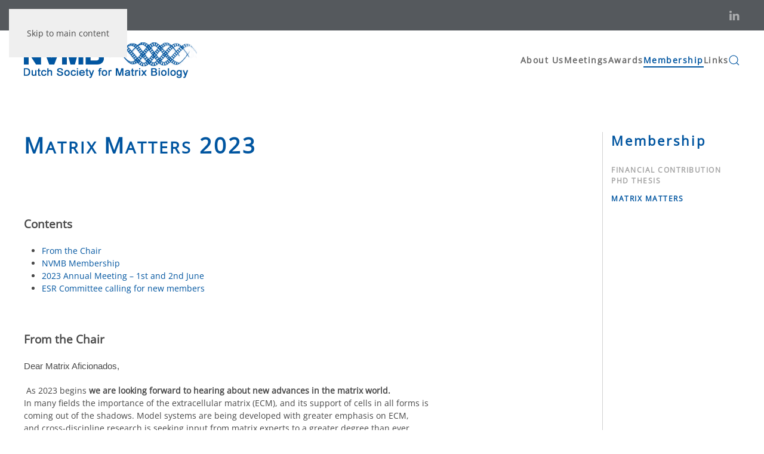

--- FILE ---
content_type: text/html; charset=utf-8
request_url: https://matrixbiology.nl/membership/matrix-matters
body_size: 7766
content:
<!DOCTYPE html>
<html lang="en-gb" dir="ltr">
    <head>
        <meta name="viewport" content="width=device-width, initial-scale=1">
        <link rel="icon" href="/images/logo/favicon.png" sizes="any">
                <link rel="apple-touch-icon" href="/images/logo/favicon.png">
        <meta charset="utf-8">
	<meta name="description" content="The NVMB unites researchers in the field of matrix biology from a great many Dutch universities and other research institutions.">
	<meta name="generator" content="Joomla! - Open Source Content Management">
	<title>Matrix Matters</title>
	<link href="https://matrixbiology.nl/component/search/?id=55&amp;Itemid=226&amp;format=opensearch" rel="search" title="Search Dutch Society for Matrix Biology" type="application/opensearchdescription+xml">
<link href="/media/vendor/joomla-custom-elements/css/joomla-alert.min.css?0.2.0" rel="stylesheet" />
	<link href="/media/system/css/joomla-fontawesome.min.css?4.5.33" rel="preload" as="style" onload="this.onload=null;this.rel='stylesheet'" />
	<link href="/templates/yootheme/css/theme.11.css?1766044120" rel="stylesheet" />
	<link href="/components/com_ccidealplatform/assets/css/style.css" rel="stylesheet" />
	<link href="/plugins/system/jce/css/content.css?badb4208be409b1335b815dde676300e" rel="stylesheet" />
<script type="application/json" class="joomla-script-options new">{"joomla.jtext":{"ERROR":"Error","MESSAGE":"Message","NOTICE":"Notice","WARNING":"Warning","JCLOSE":"Close","JOK":"OK","JOPEN":"Open","JLIB_FORM_CONTAINS_INVALID_FIELDS":"The form cannot be submitted as it's missing required data. <br> Please correct the marked fields and try again.","JLIB_FORM_FIELD_REQUIRED_VALUE":"Please fill in this field","JLIB_FORM_FIELD_REQUIRED_CHECK":"One of the options must be selected","JLIB_FORM_FIELD_INVALID_VALUE":"This value is not valid"},"system.paths":{"root":"","rootFull":"https:\/\/matrixbiology.nl\/","base":"","baseFull":"https:\/\/matrixbiology.nl\/"},"csrf.token":"2deb34caead9f2be573cb2f3a35c8e47","system.keepalive":{"interval":840000,"uri":"\/component\/ajax\/?format=json"}}</script>
	<script src="/media/system/js/core.min.js?37ffe4186289eba9c5df81bea44080aff77b9684"></script>
	<script src="/media/system/js/keepalive-es5.min.js?4eac3f5b0c42a860f0f438ed1bea8b0bdddb3804" defer nomodule></script>
	<script src="/media/system/js/messages-es5.min.js?c29829fd2432533d05b15b771f86c6637708bd9d" nomodule defer></script>
	<script src="/media/system/js/fields/validate.min.js?16f3d8b4bad90666d11636743950e1c4fade735f" defer></script>
	<script src="/media/system/js/keepalive.min.js?9f10654c2f49ca104ca0449def6eec3f06bd19c0" type="module"></script>
	<script src="/media/system/js/messages.min.js?7f7aa28ac8e8d42145850e8b45b3bc82ff9a6411" type="module"></script>
	<script src="/templates/yootheme/vendor/assets/uikit/dist/js/uikit.min.js?4.5.33"></script>
	<script src="/templates/yootheme/vendor/assets/uikit/dist/js/uikit-icons-balou.min.js?4.5.33"></script>
	<script src="/templates/yootheme/js/theme.js?4.5.33"></script>
	<script>window.yootheme ||= {}; var $theme = yootheme.theme = {"i18n":{"close":{"label":"Close"},"totop":{"label":"Back to top"},"marker":{"label":"Open"},"navbarToggleIcon":{"label":"Open Menu"},"paginationPrevious":{"label":"Previous page"},"paginationNext":{"label":"Next Page"},"searchIcon":{"toggle":"Open Search","submit":"Submit Search"},"slider":{"next":"Next slide","previous":"Previous slide","slideX":"Slide %s","slideLabel":"%s of %s"},"slideshow":{"next":"Next slide","previous":"Previous slide","slideX":"Slide %s","slideLabel":"%s of %s"},"lightboxPanel":{"next":"Next slide","previous":"Previous slide","slideLabel":"%s of %s","close":"Close"}}};</script>

    </head>
    <body class="">

        <div class="uk-hidden-visually uk-notification uk-notification-top-left uk-width-auto">
            <div class="uk-notification-message">
                <a href="#tm-main" class="uk-link-reset">Skip to main content</a>
            </div>
        </div>

        
        
        <div class="tm-page">

                        


<header class="tm-header-mobile uk-hidden@m">


    
        <div class="uk-navbar-container">

            <div class="uk-container uk-container-expand">
                <nav class="uk-navbar" uk-navbar="{&quot;align&quot;:&quot;left&quot;,&quot;container&quot;:&quot;.tm-header-mobile&quot;,&quot;boundary&quot;:&quot;.tm-header-mobile .uk-navbar-container&quot;}">

                                        <div class="uk-navbar-left ">

                                                    <a href="https://matrixbiology.nl/" aria-label="Back to home" class="uk-logo uk-navbar-item">
    <picture>
<source type="image/webp" srcset="/templates/yootheme/cache/ac/NVMB-Logo-ace685d1.webp 290w" sizes="(min-width: 290px) 290px">
<img alt loading="eager" src="/templates/yootheme/cache/60/NVMB-Logo-600243ab.png" width="290" height="60">
</picture></a>
                        
                        
                        
                    </div>
                    
                    
                                        <div class="uk-navbar-right">

                                                    
                        
                                                    <a uk-toggle href="#tm-dialog-mobile" class="uk-navbar-toggle">

        
        <div uk-navbar-toggle-icon></div>

        
    </a>
                        
                    </div>
                    
                </nav>
            </div>

        </div>

    



        <div id="tm-dialog-mobile" uk-offcanvas="container: true; overlay: true" mode="slide" flip>
        <div class="uk-offcanvas-bar uk-flex uk-flex-column">

                        <button class="uk-offcanvas-close uk-close-large" type="button" uk-close uk-toggle="cls: uk-close-large; mode: media; media: @s"></button>
            
                        <div class="uk-margin-auto-bottom">
                
<div class="uk-panel" id="module-menu-dialog-mobile">

    
    
<ul class="uk-nav uk-nav-default uk-nav-divider">
    
	<li class="item-227 uk-parent"><a href="/board">About Us</a>
	<ul class="uk-nav-sub">

		<li class="item-228"><a href="/board/president">President</a></li>
		<li class="item-229"><a href="/board/secretary">Secretary</a></li>
		<li class="item-230"><a href="/board/treasurer">Treasurer</a></li>
		<li class="item-231"><a href="/board/members">Members</a></li></ul></li>
	<li class="item-232"><a href="/meetings">Meetings</a></li>
	<li class="item-236"><a href="/awards">Awards</a></li>
	<li class="item-237 uk-active uk-parent"><a href="/membership">Membership</a>
	<ul class="uk-nav-sub">

		<li class="item-395"><a href="/membership/financial-support-phd-thesis">Financial contribution PhD Thesis</a></li>
		<li class="item-226 uk-active"><a href="/membership/matrix-matters">Matrix Matters</a></li></ul></li>
	<li class="item-258"><a href="/links">Links</a></li></ul>

</div>

            </div>
            
            
        </div>
    </div>
    
    
    

</header>


<div class="tm-toolbar tm-toolbar-default uk-visible@m">
    <div class="uk-container uk-flex uk-flex-middle">

                <div>
            <div class="uk-grid-medium uk-child-width-auto uk-flex-middle" uk-grid="margin: uk-margin-small-top">

                                <div>
<div class="uk-panel" id="module-menu-toolbar-left">

    
    
<ul class="uk-subnav" uk-dropnav="{&quot;boundary&quot;:&quot;false&quot;,&quot;container&quot;:&quot;body&quot;}">
    
	<li class="item-101"><a href="/">Home</a></li>
	<li class="item-241"><a href="/contact-us">Contact us</a></li></ul>

</div>
</div>
                
                
            </div>
        </div>
        
                <div class="uk-margin-auto-left">
            <div class="uk-grid-medium uk-child-width-auto uk-flex-middle" uk-grid="margin: uk-margin-small-top">
                <div>
<div class="uk-panel" id="module-tm-4">

    
    <ul class="uk-grid uk-flex-inline uk-flex-middle uk-flex-nowrap uk-grid-small">                    <li><a href="https://www.linkedin.com/groups/1845281/" class="uk-preserve-width uk-icon-link" rel="noreferrer"><span uk-icon="icon: linkedin;"></span></a></li>
            </ul>
</div>
</div>
            </div>
        </div>
        
    </div>
</div>

<header class="tm-header uk-visible@m">



        <div uk-sticky media="@m" show-on-up animation="uk-animation-slide-top" cls-active="uk-navbar-sticky" sel-target=".uk-navbar-container">
    
        <div class="uk-navbar-container">

            <div class="uk-container">
                <nav class="uk-navbar" uk-navbar="{&quot;align&quot;:&quot;left&quot;,&quot;container&quot;:&quot;.tm-header &gt; [uk-sticky]&quot;,&quot;boundary&quot;:&quot;.tm-header .uk-navbar-container&quot;}">

                                        <div class="uk-navbar-left ">

                                                    <a href="https://matrixbiology.nl/" aria-label="Back to home" class="uk-logo uk-navbar-item">
    <picture>
<source type="image/webp" srcset="/templates/yootheme/cache/ac/NVMB-Logo-ace685d1.webp 290w" sizes="(min-width: 290px) 290px">
<img alt loading="eager" src="/templates/yootheme/cache/60/NVMB-Logo-600243ab.png" width="290" height="60">
</picture></a>
                        
                        
                        
                    </div>
                    
                    
                                        <div class="uk-navbar-right">

                                                    
<ul class="uk-navbar-nav">
    
	<li class="item-227 uk-parent"><a href="/board">About Us</a>
	<div class="uk-drop uk-navbar-dropdown"><div><ul class="uk-nav uk-navbar-dropdown-nav">

		<li class="item-228"><a href="/board/president">President</a></li>
		<li class="item-229"><a href="/board/secretary">Secretary</a></li>
		<li class="item-230"><a href="/board/treasurer">Treasurer</a></li>
		<li class="item-231"><a href="/board/members">Members</a></li></ul></div></div></li>
	<li class="item-232"><a href="/meetings">Meetings</a></li>
	<li class="item-236"><a href="/awards">Awards</a></li>
	<li class="item-237 uk-active uk-parent"><a href="/membership">Membership</a>
	<div class="uk-drop uk-navbar-dropdown"><div><ul class="uk-nav uk-navbar-dropdown-nav">

		<li class="item-395"><a href="/membership/financial-support-phd-thesis">Financial contribution PhD Thesis</a></li>
		<li class="item-226 uk-active"><a href="/membership/matrix-matters">Matrix Matters</a></li></ul></div></div></li>
	<li class="item-258"><a href="/links">Links</a></li></ul>


    <a class="uk-navbar-toggle" id="module-tm-3" href="#search-tm-3-search" uk-search-icon uk-toggle></a>

    <div uk-modal id="search-tm-3-search" class="uk-modal">
        <div class="uk-modal-dialog uk-modal-body">

            
            
                <form id="search-tm-3" action="/membership/matrix-matters" method="post" role="search" class="uk-search uk-width-1-1 uk-search-medium"><span uk-search-icon></span><input name="searchword" placeholder="Search" minlength="3" aria-label="Search" type="search" class="uk-search-input" autofocus><input type="hidden" name="task" value="search"><input type="hidden" name="option" value="com_search"><input type="hidden" name="Itemid" value="226"></form>
                
            
        </div>
    </div>


                        
                                                    
                        
                    </div>
                    
                </nav>
            </div>

        </div>

        </div>
    







</header>

            
            

            <main id="tm-main"  class="tm-main uk-section uk-section-default" uk-height-viewport="expand: true">

                                <div class="uk-container">

                    
                    <div class="uk-grid uk-grid-small uk-grid-divider" uk-grid>
                        <div class="uk-width-expand@m">

                    
                            
                
                <div id="system-message-container" aria-live="polite"></div>

                
<article id="article-55" class="uk-article" data-permalink="https://matrixbiology.nl/membership/matrix-matters" typeof="Article" vocab="https://schema.org/">

    <meta property="name" content="">
    <meta property="author" typeof="Person" content="Super User">
    <meta property="dateModified" content="2023-11-12T19:58:20+01:00">
    <meta property="datePublished" content="2015-11-03T19:55:23+01:00">
    <meta class="uk-margin-remove-adjacent" property="articleSection" content="Membership">

            
    
                        
        
        
        
        
        
                <div  class="uk-margin-medium-top" property="text">

            
                            
<h1 class="s2content"><a id="top"><span style="font-size: 28pt;"><strong>M</strong><span style="font-size: 20pt;">ATRIX <span style="font-size: 28pt;"><strong>M</strong><span style="font-size: 20pt;">ATTERS</span></span></span></span></a> 2023</h1>
<h2>&nbsp;</h2>
<p><span style="font-size: 14pt;"><strong><span class="uk-panel-title">Contents</span></strong></span></p>
<ul>
<li><a href="#preface">From the Chair</a></li>
<li><a href="#meeting">NVMB Membership</a></li>
<li><a href="#meeting">2023 Annual Meeting – 1st and 2nd June</a></li>
<li><a href="#meeting">ESR Committee calling for new members</a></li>
</ul>
<p>&nbsp;</p>
<p><span style="font-size: 14pt;"><strong><a id="preface"></a><span class="uk-panel-title">From the Chair</span></strong></span></p>
<p style="text-align: left;"><span style="font-size: 11pt; line-height: 107%; font-family: Calibri, sans-serif;">Dear Matrix Aficionados,</span></p>
<p>&nbsp;As 2023 begins <strong>we are looking forward to hearing about new advances in the matrix world.</strong><br />In many fields the importance of the extracellular matrix (ECM), and its support of cells in all forms is<br />coming out of the shadows. Model systems are being developed with greater emphasis on ECM,<br />and cross-discipline research is seeking input from matrix experts to a greater degree than ever<br />before. This is an exciting time for all who love matrix!</p>
<p><br />As a society, we also need to find a way out of the shadows. The COVID induced lock-downs have<br />had an impact on our members’ willingness to be engaged in society activities. Our routine schedule<br />of coming together for the annual meeting was disrupted, and the timing of when we were able<br />gather had to be altered in 2021 and 2022. As requested by the members, the board have arranged<br />for our cycle to return to a more “normal” rhythm in 2023 (see below for details). We hope that all<br />members will join our annual meeting, and bring a new friend with them, to help grow our society<br />activities. These networking events are the life blood of our society and the chance to develop novel<br />ideas that can move the field forward.</p>
<p><br />Our society is, in general, made up of a large proportion of early career researchers. This provides<br />many opportunities, but also challenges for us. There would be benefits for all if we were able to<br />increase the scope of mid- to later stage researchers who were interested in our society activities.<br />To this end, if you are aware of research groups who could contribute to discussions focused around<br />matrix please reach out to them to encourage them to join, and also make the board aware of these<br />groups so we can try to engage with them at a society level.</p>
<p><br />In the coming years, our board will need to undergo some changes. Many of the familiar faces who<br />have now served our society for years are coming to the end of their cycle of eligibility to serve on<br />the board. To ensure the effective management of the society we need new people to step into<br />these roles. This important task is rewarding on many levels, and while there are periods of activity<br />required is not overly onerous in the demands on individuals. Anyone is welcome to let the current<br />board members know if they have interest in learning more about this role, or volunteering to<br />nominate for a position.</p>
<p><br />As in previous years, we would love to hear our members news. Let us know of any achievements,<br />publications, thesis defenses or other significant professional happenings within our members’ labs<br />so we can share this happy news. With your permission we will include this information on our<br />website and social media channels. In this way we aim to raise the visibility of our society and foster<br />multidisciplinary interactions within and beyond our field.</p>
<p><br />On behalf of the NVMB,</p>
<p><br />Janette Burgess, President</p>
<p><span style="background-color: inherit; color: inherit; font-family: inherit; font-size: 1rem; caret-color: auto;">---</span><a href="#top" style="background-color: inherit; font-family: inherit; font-size: 1rem;">Back to Top</a></p>
<p>&nbsp;</p>
<p><span style="font-size: 14pt;"><strong><a id="meeting"></a><span class="uk-panel-title">NVMB Membership</span></strong></span></p>
<p style="text-align: left;">Ensuring that members contribute to the society through payment of their annual membership<br />fees has been a challenge for our society in recent years. Particularly during the COVID years, many<br />members have not remembered to maintain their financial affiliation with the society. These<br />membership fees are important for the society as they provide the stream of income that enables us<br />to support early career researchers through the awards we, and the European society, offer. These<br />funds also support the thesis support we offer PhD members when they complete their training<br />program. As many members remember to pay their membership fees when they want to register for<br />our annual meeting, the board have decided to change the administration of our membership<br />payment cycle. <strong>Membership will be included as part of the registration for the annual<br />meeting</strong>, everyone who attends will join the society for the forth coming year. This means there<br />will no longer be an option for non-member registration for the annual meeting. For existing<br />members who cannot attend the meeting a request for membership payment will be sent at the<br />time of the annual meeting.</p>
<p>For current members who have outstanding obligations in the form of unpaid membership fees you<br />should have received an email reminder to pay these owings. If you are in doubt about the<br />soundness of your membership standing please contact our treasurer (<strong>Arjan van Caam</strong>) to check.<br />Maintaining financial soundness with the society is particularly important for early career<br />researchers, as <strong>one of the qualifying elements for the NVMB thesis support is being a (paid<br />up) member of NVMB for three years</strong>. We have had to reject a few requests for this support<br />recently from applicants who did not meet this criteria, and we would prefer not to need to do this<br />again in the future.</p>
<p>---<a href="#top">Back to Top</a></p>
<p><span style="font-size: 14pt;"><strong><a id="preface"></a><span class="uk-panel-title">2023 Annual Meeting – 1st and 2nd June</span></strong></span></p>
<p>&nbsp;/&gt;Following feedback from members during our meeting in 2022, the board has arranged for <strong>our<br />2023 NVMB annual meeting to be held at the Fiji Hotel, Utrecht on 1st and 2nd June</strong>.<br />We are already in full swing planning a series of exciting keynote talks, and the ESR committee (Early<br />Stage Researchers) of the NVMB are, once again, developing content for a session during the<br />meeting.<br />We encourage each and every one of you, including PhD / MSc students, technicians and other team<br />members to submit abstracts for talks and/or poster (elevator pitch) presentations. The call for<br />abstracts will open soon on our website and will close on April 14th.– we are looking forward to<br />seeing what engaging activities they bring for us this year. Registration for the meeting (an paying<br />membership fees) will also open shortly.<br />Make sure you regularly check our website to keep updated: <a href="/.">https://www.matrixbiology.nl/.</a></p>
<p>---<a href="#top">Back to Top</a></p>
<p>&nbsp;<br /><span style="font-size: 14pt;"><strong><a id="preface"></a><span class="uk-panel-title">ESR Committee calling for new members</span></strong></span></p>
<p style="text-align: left;">&nbsp;</p>
<p>As several members of the ESR committee have completed their terms, and / or are completing their<br />PhD programs the committee is<strong> calling for expressions of interest from anyone who would<br />like to join them</strong>. Anyone who is interested, or knows a potential candidate for committee<br />membership, should contact the committee to discuss this interest on <a href="mailto:esr.nvmb@gmail.com.">esr.nvmb@gmail.com.</a> They<br />are also always open to hearing about possible ideas for activities they could organize to support<br />NVMB ESR members.</p>
<p>---<a href="#top">Back to Top</a></p>
<p>&nbsp;</p>
<p><span style="font-size: 12pt;"><strong>Previous Newsletters:</strong></span></p>
<ul style="list-style-type: circle;">
<li><a href="/images/Newsletters/Matrix_matters_Jan_2023.pdf" target="_blank">Jan. 2023</a></li>
<li><a href="/images/Newsletters/Matrix_Matters_-_2017.pdf" target="_blank">Spring 2017</a></li>
<li><a href="/images/Newsletters/Matrix_Matters_-_Spring_2016.pdf" target="_blank">Spring 2016</a></li>
<li><a href="/images/Newsletters/nieuwsbrief_autumn_2014_final.pdf" target="_blank">Autumn 2014</a></li>
<li><a href="/images/Newsletters/Nr21_nieuwsbrief_2012_II.pdf" target="_blank" title="NVMB Newsletter 2012-II">2012-II</a></li>
<li><a href="/images/Newsletters/nieuwsbrief_2012_I.pdf" target="_blank" title="NVMB Newsletter 2012-I">2012-I</a></li>
<li><a href="/images/Newsletters/nieuwsbrief_2011_I.pdf" target="_blank" title="NVMB Newsletter 2011">Autumn 2011</a></li>
</ul>
<p>&nbsp;</p>
<p>&nbsp;</p>             
        </div>
        
        
        
        
        
                
<nav aria-label="Pagination" class="uk-margin-medium">
    <ul class="uk-pagination uk-margin-remove-bottom">
            <li>            <a href="/membership"><span uk-pagination-previous></span> Prev</a>
        </li>    
            <li class="uk-margin-auto-left">        <a href="/membership/matrix-matters?view=article&amp;id=108:matrix-matters-2023&amp;catid=16">Next <span uk-pagination-next></span></a>
        </li>    
    </ul>
</nav>        
        
    
</article>


                
                                                </div>

                        
<aside id="tm-sidebar" class="tm-sidebar uk-width-1-5@m">
    
<div class="uk-panel" id="module-190">

    
        <h3>

                Membership        
        </h3>

    
    
<ul class="uk-nav uk-nav-default">
    
	<li class="item-395"><a href="/membership/financial-support-phd-thesis">Financial contribution PhD Thesis</a></li>
	<li class="item-226 uk-active"><a href="/membership/matrix-matters">Matrix Matters</a></li></ul>

</div>

</aside>

                    </div>
                     
                </div>
                
            </main>

            

                        <footer>
                <!-- Builder #footer -->
<div class="uk-section-secondary uk-section uk-section-xsmall">
    
        
        
        
            
                                <div class="uk-container">                
                    <div class="uk-grid tm-grid-expand uk-grid-margin" uk-grid>
<div class="uk-width-1-5 uk-width-auto@m">
    
        
            
            
            
                
                    
<div class="uk-margin">
        <picture>
<source type="image/webp" srcset="/templates/yootheme/cache/ff/logo-nvmb-white-ffeaab10.webp 101w" sizes="(min-width: 101px) 101px">
<img src="/templates/yootheme/cache/41/logo-nvmb-white-41085dff.png" width="101" height="30" class="el-image" alt loading="lazy">
</picture>    
    
</div>
                
            
        
    
</div>
<div class="uk-width-3-5 uk-width-expand@m">
    
        
            
            
            
                
                    <div class="uk-panel uk-text-small uk-margin-remove-vertical uk-text-left@m uk-text-center"><p style="text-align: center;">© Nederlandse Vereniging voor Matrix Biologie © 2024 <a href="https://www.matrixbiology.nl/">NVMB</a></p></div>
                
            
        
    
</div>
<div class="uk-width-1-5 uk-width-auto@m">
    
        
            
            
            
                
                    
<div class="uk-margin uk-text-right@m uk-text-center" uk-scrollspy="target: [uk-scrollspy-class];">    <ul class="uk-child-width-auto uk-flex-inline uk-flex-middle" uk-grid>
            <li class="el-item">
<a class="el-link" href="https://www.linkedin.com/groups/1845281/profile" rel="noreferrer"><span uk-icon="icon: linkedin;"></span></a></li>
    
    </ul></div>
                
            
        
    
</div></div><div class="uk-grid tm-grid-expand uk-child-width-1-1 uk-margin">
<div class="uk-width-1-1">
    
        
            
            
            
                
                    
                
            
        
    
</div></div>
                                </div>                
            
        
    
</div>            </footer>
            
        </div>

        
        

    </body>
</html>
